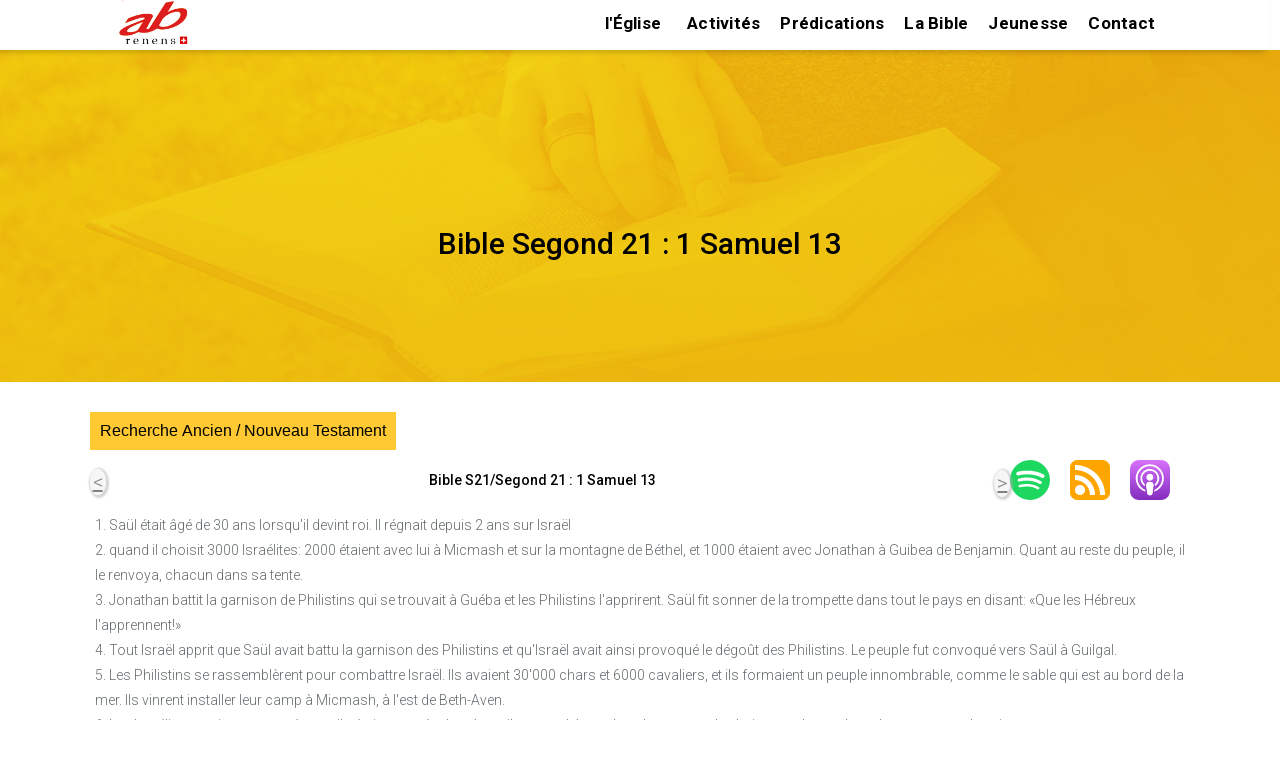

--- FILE ---
content_type: text/html; charset=UTF-8
request_url: https://ab-renens.ch/bible-online-segond-21/?book=9&chapter=13
body_size: 18760
content:
 
<!doctype html>
<html lang="fr">
<head>

	
	<meta charset="UTF-8">
	<meta name="viewport" content="width=device-width, initial-scale=1, maximum-scale=2 user-scalable=1" />
	<meta name="format-detection" content="telephone=no" />
	<link rel="profile" href="https://gmpg.org/xfn/11">
	 
    <link href="https://fonts.googleapis.com/css?family=Roboto:400%2C700%2C500%7CMontserrat:700%2C500%2C400&amp;display=swap"  rel="preload" as="style" property="stylesheet" media="all" type="text/css">
	
  
	<meta name='robots' content='index, follow, max-image-preview:large, max-snippet:-1, max-video-preview:-1' />

	<!-- This site is optimized with the Yoast SEO plugin v26.7 - https://yoast.com/wordpress/plugins/seo/ -->
	<title>Bible Segond 21 1 Samuel 13 : Saul devient roi; La guerre contre les Philistins</title>
	<meta name="description" content="1 Samuel 13 : Bible Online Segond 21 (S21), lire la Bible online. Texte/traduction biblique de la Bible version Segond 21 (S21)" />
	<link rel="canonical" href="https://ab-renens.ch/bible-online-segond-21/?book=9&chapter=13" />
	<meta property="og:locale" content="fr_FR" />
	<meta property="og:type" content="article" />
	<meta property="og:title" content="BIble Segond 21 / S21: Louis Segond" />
	<meta property="og:description" content="Bible Online Segond 21 (S21), lire la Bible online. Texte/traduction biblique de la Bible version Segond 21 (S21)" />
	<meta property="og:url" content="https://ab-renens.ch/bible-online-segond-21/?book=9&amp;chapter=13" />
	<meta property="og:site_name" content="Eglise Renens AB" />
	<meta property="article:publisher" content="https://www.facebook.com/people/Eglise-AB-Lausanne/pfbid0yiWe3z9fzgUKcxnBNVGwoARzjAvMcPcHk7wq2qiH3yJ8DJYYc2pNq9kxweWuamFLl/" />
	<meta property="article:modified_time" content="2025-03-19T07:43:39+00:00" />
	<meta property="og:image" content="https://ab-renens.ch/wp-content/uploads/2021/05/Eglise_AB_Lausanne_Renens_Logo_Curiosite_a_du_bon.jpg" />
	<meta property="og:image:width" content="200" />
	<meta property="og:image:height" content="200" />
	<meta property="og:image:type" content="image/jpeg" />
	<meta name="twitter:card" content="summary_large_image" />
	<!-- / Yoast SEO plugin. -->


<style id='wp-img-auto-sizes-contain-inline-css' type='text/css'>
img:is([sizes=auto i],[sizes^="auto," i]){contain-intrinsic-size:3000px 1500px}
/*# sourceURL=wp-img-auto-sizes-contain-inline-css */
</style>
<style id='wp-block-library-inline-css' type='text/css'>
:root{--wp-block-synced-color:#7a00df;--wp-block-synced-color--rgb:122,0,223;--wp-bound-block-color:var(--wp-block-synced-color);--wp-editor-canvas-background:#ddd;--wp-admin-theme-color:#007cba;--wp-admin-theme-color--rgb:0,124,186;--wp-admin-theme-color-darker-10:#006ba1;--wp-admin-theme-color-darker-10--rgb:0,107,160.5;--wp-admin-theme-color-darker-20:#005a87;--wp-admin-theme-color-darker-20--rgb:0,90,135;--wp-admin-border-width-focus:2px}@media (min-resolution:192dpi){:root{--wp-admin-border-width-focus:1.5px}}.wp-element-button{cursor:pointer}:root .has-very-light-gray-background-color{background-color:#eee}:root .has-very-dark-gray-background-color{background-color:#313131}:root .has-very-light-gray-color{color:#eee}:root .has-very-dark-gray-color{color:#313131}:root .has-vivid-green-cyan-to-vivid-cyan-blue-gradient-background{background:linear-gradient(135deg,#00d084,#0693e3)}:root .has-purple-crush-gradient-background{background:linear-gradient(135deg,#34e2e4,#4721fb 50%,#ab1dfe)}:root .has-hazy-dawn-gradient-background{background:linear-gradient(135deg,#faaca8,#dad0ec)}:root .has-subdued-olive-gradient-background{background:linear-gradient(135deg,#fafae1,#67a671)}:root .has-atomic-cream-gradient-background{background:linear-gradient(135deg,#fdd79a,#004a59)}:root .has-nightshade-gradient-background{background:linear-gradient(135deg,#330968,#31cdcf)}:root .has-midnight-gradient-background{background:linear-gradient(135deg,#020381,#2874fc)}:root{--wp--preset--font-size--normal:16px;--wp--preset--font-size--huge:42px}.has-regular-font-size{font-size:1em}.has-larger-font-size{font-size:2.625em}.has-normal-font-size{font-size:var(--wp--preset--font-size--normal)}.has-huge-font-size{font-size:var(--wp--preset--font-size--huge)}.has-text-align-center{text-align:center}.has-text-align-left{text-align:left}.has-text-align-right{text-align:right}.has-fit-text{white-space:nowrap!important}#end-resizable-editor-section{display:none}.aligncenter{clear:both}.items-justified-left{justify-content:flex-start}.items-justified-center{justify-content:center}.items-justified-right{justify-content:flex-end}.items-justified-space-between{justify-content:space-between}.screen-reader-text{border:0;clip-path:inset(50%);height:1px;margin:-1px;overflow:hidden;padding:0;position:absolute;width:1px;word-wrap:normal!important}.screen-reader-text:focus{background-color:#ddd;clip-path:none;color:#444;display:block;font-size:1em;height:auto;left:5px;line-height:normal;padding:15px 23px 14px;text-decoration:none;top:5px;width:auto;z-index:100000}html :where(.has-border-color){border-style:solid}html :where([style*=border-top-color]){border-top-style:solid}html :where([style*=border-right-color]){border-right-style:solid}html :where([style*=border-bottom-color]){border-bottom-style:solid}html :where([style*=border-left-color]){border-left-style:solid}html :where([style*=border-width]){border-style:solid}html :where([style*=border-top-width]){border-top-style:solid}html :where([style*=border-right-width]){border-right-style:solid}html :where([style*=border-bottom-width]){border-bottom-style:solid}html :where([style*=border-left-width]){border-left-style:solid}html :where(img[class*=wp-image-]){height:auto;max-width:100%}:where(figure){margin:0 0 1em}html :where(.is-position-sticky){--wp-admin--admin-bar--position-offset:var(--wp-admin--admin-bar--height,0px)}@media screen and (max-width:600px){html :where(.is-position-sticky){--wp-admin--admin-bar--position-offset:0px}}

/*# sourceURL=wp-block-library-inline-css */
</style><style id='wp-block-paragraph-inline-css' type='text/css'>
.is-small-text{font-size:.875em}.is-regular-text{font-size:1em}.is-large-text{font-size:2.25em}.is-larger-text{font-size:3em}.has-drop-cap:not(:focus):first-letter{float:left;font-size:8.4em;font-style:normal;font-weight:100;line-height:.68;margin:.05em .1em 0 0;text-transform:uppercase}body.rtl .has-drop-cap:not(:focus):first-letter{float:none;margin-left:.1em}p.has-drop-cap.has-background{overflow:hidden}:root :where(p.has-background){padding:1.25em 2.375em}:where(p.has-text-color:not(.has-link-color)) a{color:inherit}p.has-text-align-left[style*="writing-mode:vertical-lr"],p.has-text-align-right[style*="writing-mode:vertical-rl"]{rotate:180deg}
/*# sourceURL=https://ab-renens.ch/wp-includes/blocks/paragraph/style.min.css */
</style>
<style id='wp-block-separator-inline-css' type='text/css'>
@charset "UTF-8";.wp-block-separator{border:none;border-top:2px solid}:root :where(.wp-block-separator.is-style-dots){height:auto;line-height:1;text-align:center}:root :where(.wp-block-separator.is-style-dots):before{color:currentColor;content:"···";font-family:serif;font-size:1.5em;letter-spacing:2em;padding-left:2em}.wp-block-separator.is-style-dots{background:none!important;border:none!important}
/*# sourceURL=https://ab-renens.ch/wp-includes/blocks/separator/style.min.css */
</style>
<style id='global-styles-inline-css' type='text/css'>
:root{--wp--preset--aspect-ratio--square: 1;--wp--preset--aspect-ratio--4-3: 4/3;--wp--preset--aspect-ratio--3-4: 3/4;--wp--preset--aspect-ratio--3-2: 3/2;--wp--preset--aspect-ratio--2-3: 2/3;--wp--preset--aspect-ratio--16-9: 16/9;--wp--preset--aspect-ratio--9-16: 9/16;--wp--preset--color--black: #000000;--wp--preset--color--cyan-bluish-gray: #abb8c3;--wp--preset--color--white: #ffffff;--wp--preset--color--pale-pink: #f78da7;--wp--preset--color--vivid-red: #cf2e2e;--wp--preset--color--luminous-vivid-orange: #ff6900;--wp--preset--color--luminous-vivid-amber: #fcb900;--wp--preset--color--light-green-cyan: #7bdcb5;--wp--preset--color--vivid-green-cyan: #00d084;--wp--preset--color--pale-cyan-blue: #8ed1fc;--wp--preset--color--vivid-cyan-blue: #0693e3;--wp--preset--color--vivid-purple: #9b51e0;--wp--preset--gradient--vivid-cyan-blue-to-vivid-purple: linear-gradient(135deg,rgb(6,147,227) 0%,rgb(155,81,224) 100%);--wp--preset--gradient--light-green-cyan-to-vivid-green-cyan: linear-gradient(135deg,rgb(122,220,180) 0%,rgb(0,208,130) 100%);--wp--preset--gradient--luminous-vivid-amber-to-luminous-vivid-orange: linear-gradient(135deg,rgb(252,185,0) 0%,rgb(255,105,0) 100%);--wp--preset--gradient--luminous-vivid-orange-to-vivid-red: linear-gradient(135deg,rgb(255,105,0) 0%,rgb(207,46,46) 100%);--wp--preset--gradient--very-light-gray-to-cyan-bluish-gray: linear-gradient(135deg,rgb(238,238,238) 0%,rgb(169,184,195) 100%);--wp--preset--gradient--cool-to-warm-spectrum: linear-gradient(135deg,rgb(74,234,220) 0%,rgb(151,120,209) 20%,rgb(207,42,186) 40%,rgb(238,44,130) 60%,rgb(251,105,98) 80%,rgb(254,248,76) 100%);--wp--preset--gradient--blush-light-purple: linear-gradient(135deg,rgb(255,206,236) 0%,rgb(152,150,240) 100%);--wp--preset--gradient--blush-bordeaux: linear-gradient(135deg,rgb(254,205,165) 0%,rgb(254,45,45) 50%,rgb(107,0,62) 100%);--wp--preset--gradient--luminous-dusk: linear-gradient(135deg,rgb(255,203,112) 0%,rgb(199,81,192) 50%,rgb(65,88,208) 100%);--wp--preset--gradient--pale-ocean: linear-gradient(135deg,rgb(255,245,203) 0%,rgb(182,227,212) 50%,rgb(51,167,181) 100%);--wp--preset--gradient--electric-grass: linear-gradient(135deg,rgb(202,248,128) 0%,rgb(113,206,126) 100%);--wp--preset--gradient--midnight: linear-gradient(135deg,rgb(2,3,129) 0%,rgb(40,116,252) 100%);--wp--preset--font-size--small: 13px;--wp--preset--font-size--medium: 20px;--wp--preset--font-size--large: 36px;--wp--preset--font-size--x-large: 42px;--wp--preset--spacing--20: 0.44rem;--wp--preset--spacing--30: 0.67rem;--wp--preset--spacing--40: 1rem;--wp--preset--spacing--50: 1.5rem;--wp--preset--spacing--60: 2.25rem;--wp--preset--spacing--70: 3.38rem;--wp--preset--spacing--80: 5.06rem;--wp--preset--shadow--natural: 6px 6px 9px rgba(0, 0, 0, 0.2);--wp--preset--shadow--deep: 12px 12px 50px rgba(0, 0, 0, 0.4);--wp--preset--shadow--sharp: 6px 6px 0px rgba(0, 0, 0, 0.2);--wp--preset--shadow--outlined: 6px 6px 0px -3px rgb(255, 255, 255), 6px 6px rgb(0, 0, 0);--wp--preset--shadow--crisp: 6px 6px 0px rgb(0, 0, 0);}:where(.is-layout-flex){gap: 0.5em;}:where(.is-layout-grid){gap: 0.5em;}body .is-layout-flex{display: flex;}.is-layout-flex{flex-wrap: wrap;align-items: center;}.is-layout-flex > :is(*, div){margin: 0;}body .is-layout-grid{display: grid;}.is-layout-grid > :is(*, div){margin: 0;}:where(.wp-block-columns.is-layout-flex){gap: 2em;}:where(.wp-block-columns.is-layout-grid){gap: 2em;}:where(.wp-block-post-template.is-layout-flex){gap: 1.25em;}:where(.wp-block-post-template.is-layout-grid){gap: 1.25em;}.has-black-color{color: var(--wp--preset--color--black) !important;}.has-cyan-bluish-gray-color{color: var(--wp--preset--color--cyan-bluish-gray) !important;}.has-white-color{color: var(--wp--preset--color--white) !important;}.has-pale-pink-color{color: var(--wp--preset--color--pale-pink) !important;}.has-vivid-red-color{color: var(--wp--preset--color--vivid-red) !important;}.has-luminous-vivid-orange-color{color: var(--wp--preset--color--luminous-vivid-orange) !important;}.has-luminous-vivid-amber-color{color: var(--wp--preset--color--luminous-vivid-amber) !important;}.has-light-green-cyan-color{color: var(--wp--preset--color--light-green-cyan) !important;}.has-vivid-green-cyan-color{color: var(--wp--preset--color--vivid-green-cyan) !important;}.has-pale-cyan-blue-color{color: var(--wp--preset--color--pale-cyan-blue) !important;}.has-vivid-cyan-blue-color{color: var(--wp--preset--color--vivid-cyan-blue) !important;}.has-vivid-purple-color{color: var(--wp--preset--color--vivid-purple) !important;}.has-black-background-color{background-color: var(--wp--preset--color--black) !important;}.has-cyan-bluish-gray-background-color{background-color: var(--wp--preset--color--cyan-bluish-gray) !important;}.has-white-background-color{background-color: var(--wp--preset--color--white) !important;}.has-pale-pink-background-color{background-color: var(--wp--preset--color--pale-pink) !important;}.has-vivid-red-background-color{background-color: var(--wp--preset--color--vivid-red) !important;}.has-luminous-vivid-orange-background-color{background-color: var(--wp--preset--color--luminous-vivid-orange) !important;}.has-luminous-vivid-amber-background-color{background-color: var(--wp--preset--color--luminous-vivid-amber) !important;}.has-light-green-cyan-background-color{background-color: var(--wp--preset--color--light-green-cyan) !important;}.has-vivid-green-cyan-background-color{background-color: var(--wp--preset--color--vivid-green-cyan) !important;}.has-pale-cyan-blue-background-color{background-color: var(--wp--preset--color--pale-cyan-blue) !important;}.has-vivid-cyan-blue-background-color{background-color: var(--wp--preset--color--vivid-cyan-blue) !important;}.has-vivid-purple-background-color{background-color: var(--wp--preset--color--vivid-purple) !important;}.has-black-border-color{border-color: var(--wp--preset--color--black) !important;}.has-cyan-bluish-gray-border-color{border-color: var(--wp--preset--color--cyan-bluish-gray) !important;}.has-white-border-color{border-color: var(--wp--preset--color--white) !important;}.has-pale-pink-border-color{border-color: var(--wp--preset--color--pale-pink) !important;}.has-vivid-red-border-color{border-color: var(--wp--preset--color--vivid-red) !important;}.has-luminous-vivid-orange-border-color{border-color: var(--wp--preset--color--luminous-vivid-orange) !important;}.has-luminous-vivid-amber-border-color{border-color: var(--wp--preset--color--luminous-vivid-amber) !important;}.has-light-green-cyan-border-color{border-color: var(--wp--preset--color--light-green-cyan) !important;}.has-vivid-green-cyan-border-color{border-color: var(--wp--preset--color--vivid-green-cyan) !important;}.has-pale-cyan-blue-border-color{border-color: var(--wp--preset--color--pale-cyan-blue) !important;}.has-vivid-cyan-blue-border-color{border-color: var(--wp--preset--color--vivid-cyan-blue) !important;}.has-vivid-purple-border-color{border-color: var(--wp--preset--color--vivid-purple) !important;}.has-vivid-cyan-blue-to-vivid-purple-gradient-background{background: var(--wp--preset--gradient--vivid-cyan-blue-to-vivid-purple) !important;}.has-light-green-cyan-to-vivid-green-cyan-gradient-background{background: var(--wp--preset--gradient--light-green-cyan-to-vivid-green-cyan) !important;}.has-luminous-vivid-amber-to-luminous-vivid-orange-gradient-background{background: var(--wp--preset--gradient--luminous-vivid-amber-to-luminous-vivid-orange) !important;}.has-luminous-vivid-orange-to-vivid-red-gradient-background{background: var(--wp--preset--gradient--luminous-vivid-orange-to-vivid-red) !important;}.has-very-light-gray-to-cyan-bluish-gray-gradient-background{background: var(--wp--preset--gradient--very-light-gray-to-cyan-bluish-gray) !important;}.has-cool-to-warm-spectrum-gradient-background{background: var(--wp--preset--gradient--cool-to-warm-spectrum) !important;}.has-blush-light-purple-gradient-background{background: var(--wp--preset--gradient--blush-light-purple) !important;}.has-blush-bordeaux-gradient-background{background: var(--wp--preset--gradient--blush-bordeaux) !important;}.has-luminous-dusk-gradient-background{background: var(--wp--preset--gradient--luminous-dusk) !important;}.has-pale-ocean-gradient-background{background: var(--wp--preset--gradient--pale-ocean) !important;}.has-electric-grass-gradient-background{background: var(--wp--preset--gradient--electric-grass) !important;}.has-midnight-gradient-background{background: var(--wp--preset--gradient--midnight) !important;}.has-small-font-size{font-size: var(--wp--preset--font-size--small) !important;}.has-medium-font-size{font-size: var(--wp--preset--font-size--medium) !important;}.has-large-font-size{font-size: var(--wp--preset--font-size--large) !important;}.has-x-large-font-size{font-size: var(--wp--preset--font-size--x-large) !important;}
/*# sourceURL=global-styles-inline-css */
</style>

<style id='wp-block-library-theme-inline-css' type='text/css'>
.wp-block-audio :where(figcaption){color:#555;font-size:13px;text-align:center}.is-dark-theme .wp-block-audio :where(figcaption){color:#ffffffa6}.wp-block-audio{margin:0 0 1em}.wp-block-code{border:1px solid #ccc;border-radius:4px;font-family:Menlo,Consolas,monaco,monospace;padding:.8em 1em}.wp-block-embed :where(figcaption){color:#555;font-size:13px;text-align:center}.is-dark-theme .wp-block-embed :where(figcaption){color:#ffffffa6}.wp-block-embed{margin:0 0 1em}.blocks-gallery-caption{color:#555;font-size:13px;text-align:center}.is-dark-theme .blocks-gallery-caption{color:#ffffffa6}:root :where(.wp-block-image figcaption){color:#555;font-size:13px;text-align:center}.is-dark-theme :root :where(.wp-block-image figcaption){color:#ffffffa6}.wp-block-image{margin:0 0 1em}.wp-block-pullquote{border-bottom:4px solid;border-top:4px solid;color:currentColor;margin-bottom:1.75em}.wp-block-pullquote :where(cite),.wp-block-pullquote :where(footer),.wp-block-pullquote__citation{color:currentColor;font-size:.8125em;font-style:normal;text-transform:uppercase}.wp-block-quote{border-left:.25em solid;margin:0 0 1.75em;padding-left:1em}.wp-block-quote cite,.wp-block-quote footer{color:currentColor;font-size:.8125em;font-style:normal;position:relative}.wp-block-quote:where(.has-text-align-right){border-left:none;border-right:.25em solid;padding-left:0;padding-right:1em}.wp-block-quote:where(.has-text-align-center){border:none;padding-left:0}.wp-block-quote.is-large,.wp-block-quote.is-style-large,.wp-block-quote:where(.is-style-plain){border:none}.wp-block-search .wp-block-search__label{font-weight:700}.wp-block-search__button{border:1px solid #ccc;padding:.375em .625em}:where(.wp-block-group.has-background){padding:1.25em 2.375em}.wp-block-separator.has-css-opacity{opacity:.4}.wp-block-separator{border:none;border-bottom:2px solid;margin-left:auto;margin-right:auto}.wp-block-separator.has-alpha-channel-opacity{opacity:1}.wp-block-separator:not(.is-style-wide):not(.is-style-dots){width:100px}.wp-block-separator.has-background:not(.is-style-dots){border-bottom:none;height:1px}.wp-block-separator.has-background:not(.is-style-wide):not(.is-style-dots){height:2px}.wp-block-table{margin:0 0 1em}.wp-block-table td,.wp-block-table th{word-break:normal}.wp-block-table :where(figcaption){color:#555;font-size:13px;text-align:center}.is-dark-theme .wp-block-table :where(figcaption){color:#ffffffa6}.wp-block-video :where(figcaption){color:#555;font-size:13px;text-align:center}.is-dark-theme .wp-block-video :where(figcaption){color:#ffffffa6}.wp-block-video{margin:0 0 1em}:root :where(.wp-block-template-part.has-background){margin-bottom:0;margin-top:0;padding:1.25em 2.375em}
/*# sourceURL=/wp-includes/css/dist/block-library/theme.min.css */
</style>
<style id='classic-theme-styles-inline-css' type='text/css'>
/*! This file is auto-generated */
.wp-block-button__link{color:#fff;background-color:#32373c;border-radius:9999px;box-shadow:none;text-decoration:none;padding:calc(.667em + 2px) calc(1.333em + 2px);font-size:1.125em}.wp-block-file__button{background:#32373c;color:#fff;text-decoration:none}
/*# sourceURL=/wp-includes/css/classic-themes.min.css */
</style>
<link rel='stylesheet' id='https://ab-renens.ch/wp-content/themes/ab-renens/scss/abr-theme.css-css' href='https://ab-renens.ch/wp-content/themes/ab-renens/scss/abr-theme.css?ver=11.37' type='text/css' media='all' />
<link rel='stylesheet' id='https://ab-renens.ch/wp-content/themes/ab-renens/scss/abr-bible.css-css' href='https://ab-renens.ch/wp-content/themes/ab-renens/scss/abr-bible.css?ver=11.37' type='text/css' media='all' />
<link rel='stylesheet' id='secondline-psb-subscribe-button-styles-css' href='https://ab-renens.ch/wp-content/plugins/podcast-subscribe-buttons/assets/css/secondline-psb-styles.css?ver=6.9' type='text/css' media='all' />
<link rel='stylesheet' id='wpsl-styles-css' href='https://ab-renens.ch/wp-content/plugins/wp-store-locator/css/styles.min.css?ver=2.2.261' type='text/css' media='all' />
<link rel='stylesheet' id='megamenu-css' href='https://ab-renens.ch/wp-content/uploads/maxmegamenu/style_fr_fr.css?ver=36a503' type='text/css' media='all' />
<link rel='stylesheet' id='abr-events-style-css' href='https://ab-renens.ch/wp-content/themes/ab-renens/scss/abr-events.css?ver=1768957820' type='text/css' media='all' />
<link rel='stylesheet' id='abr-homepage-style-css' href='https://ab-renens.ch/wp-content/themes/ab-renens/scss/abr-homepage.css?ver=1768957820' type='text/css' media='all' />
<link rel='stylesheet' id='abr-plugin-style-css' href='https://ab-renens.ch/wp-content/themes/ab-renens/scss/abr-plugin.css?ver=1768957820' type='text/css' media='all' />
<link rel='stylesheet' id='abr-sermons-style-css' href='https://ab-renens.ch/wp-content/themes/ab-renens/scss/abr-sermons.css?ver=1768957820' type='text/css' media='all' />
<link rel='stylesheet' id='infos-style-css' href='https://ab-renens.ch/wp-content/themes/ab-renens/scss/infos.css?ver=1768957820' type='text/css' media='all' />
<script type="text/javascript" src="https://ab-renens.ch/wp-includes/js/jquery/jquery.min.js?ver=3.7.1" id="jquery-core-js"></script>
<script type="text/javascript" src="https://ab-renens.ch/wp-includes/js/jquery/jquery-migrate.min.js?ver=3.4.1" id="jquery-migrate-js"></script>
<script type='application/ld+json'> 
    {
        "@context": "https://schema.org",
        "@type": "BreadcrumbList",
        "name": "Bible Segond 21/S21 1 Samuel 13 ","itemListElement": [
    {
    "@type": "ListItem",
    "position": 1,
    "name": "Bible Segond 21/S21",
    "item":  "https://ab-renens.ch/bibles-online-s21-segond-21-neg-1979-resources-bibliques/"
  },{
    "@type": "ListItem",
    "position": 2,
    "name": "1 Samuel 9",
    "item": "https://ab-renens.ch/bible-online-segond-21/?book=9&chapter=1"
  },{
    "@type": "ListItem",
    "position": 3,
    "name": "1 Samuel 9 13",
    "item": "https://ab-renens.ch/bible-online-segond-21/?book=9&chapter=13"
  }]}   </script><meta name="generator" content="speculation-rules 1.6.0">
		<style type="text/css">
					.site-title,
			.site-description {
				position: absolute;
				clip: rect(1px, 1px, 1px, 1px);
			}
				</style>
		<link rel="icon" href="https://ab-renens.ch/wp-content/uploads/2019/07/icone.png" sizes="32x32" />
<link rel="icon" href="https://ab-renens.ch/wp-content/uploads/2019/07/icone.png" sizes="192x192" />
<link rel="apple-touch-icon" href="https://ab-renens.ch/wp-content/uploads/2019/07/icone.png" />
<meta name="msapplication-TileImage" content="https://ab-renens.ch/wp-content/uploads/2019/07/icone.png" />
		<style type="text/css" id="wp-custom-css">
			.home h1{
	margin:20px 0 20px 0;
	font-size:25px;
}
.dpsp-networks-btns-wrapper {
	float:right;
	
}
.dpsp-shape-circle{
	opacity:70%;
}

img.taj_poster{
height:500px;
}

/*slider test page */
#post-14575 header.entry-header{
	display:none;
}
/* hide the h1 tag on multiverse page */
#post-14658 .entry-header h1{
	display:none;
}


div#wpsl-search-wrap,.wpsl-search{
	display:none!important;
}
.page-template-page_noheader #main header.entry-header{
	background-image:none!important;
	height:0px!important;
}
.page-template-page_noheader h1{
	text-align:center;
	margin:40px;
}
.page-template-page_noheader h1.entry-title{
	opacity:0;
}

.test_instagram_images img{
	width:400px;
	margin:30px;
}

.home_page_bg_image{  

	background-image:url('https://ab-renens.ch/wp-content/uploads/2023/08/eglise_renens_ab_la_curiosite_a_du_bon_350.jpg.webp');
	 height: 350px; /* You must set a specified height */
  background-position: center; /* Center the image */
  background-repeat: no-repeat; /* Do not repeat the image */
	margin-bottom:15px;
	background-size:contain;
}


/* need extra space above and below , next/previous post links  for googl validation */
div.nav-next , div.nav-previous {
	padding:10px;
}

span.bookplug_bible_name{
	color:#1b6871;
}


.page-id-9 .entry-content .wp-block-image img{
	max-width:95%;
		max-height:350px;
}
/* last sermon on home */
.page-id-9 div.abr_summaries{
	background:none;
	padding:0px 30px 10px;
	margin-top:0px
}

.page-id-9 div.abr_summaries h3{
	margin:0px 0px 0px 0px;
}

.page-bible-online-segond-21  div#podcast-subscribe-button-12893{
	float:right;
}

.wp-block-file a{
	color:white!important;
}

div.n2-section-smartslider{
	z-index:20;
}
.home header.entry-header{
	display:none!important;
}

.slider_hide_image p:first-child{
	font-weight:bold!important;
}
.slider_hide_image p{
		font-size:16px!important;

}
.slider_hide_image img{
	display:none;
}

div.rss img{

	display: block;
  margin-left: auto;
  margin-right: auto;
 
	
}

.social_icons a{
	text-decoration:none!important;
}

.wp-block-file a,.wp-block-button a{
	font-size:19px;
}

.entry-content a,footer a{
text-decoration: underline!important;
}

/* should move this to abr_sermons.scss*/
.wp-block-file a{
	text-decoration:none!important;
}
.sermon_column_2 .bookplug_getbook_single_verse a,.sermon_column_2 .bookplug_getbook_mul_verse a,.sermon_column_2 .bookplug_getbook_mul_verse h2{
	font-style:italic;
	font-size:14px;
	font-weight:normal;
	color:#1b6871!important;
	text-decoration: none!important;
}

.navigation p{
	word-wrap:break-word;
}

.multilingual{
	margin:12px;
	
}
.multilingual div.bookplug_getbook_single_verse{
	padding-top:15px!important;
}

.mc-events .entry-content{
	min-height:0px!important;
}
.page-admin-test-pages-and-links-to-key-pages-2 footer{
	display:none;
}

.page-bible-segond-21-s21-audio-online .entry-content a,
.page-bible-segond-21-s21-audio-bible-online-ancien-testament-gratuit .entry-content a {
	padding:5px 5px 5px 5px;
}

#colophon a{
	text-decoration:none!important;
	font-size:1.5rem;
	padding-bottom:5px!important;
	padding-top:5px!important;
	display:inline-block;
}

.sermon-youtube-logo{
	margin:auto;
}

.single-mc-events #main .mc-events{
	padding-bottom:10px;
}

h1.entry-title{
	padding-top:25px!important;
}

.predication_series .entry-content{
	margin-top:20px;
}
div.calendar-events h2.event-date{
	margin-bottom:10px!important;
}
div.calendar-events li div h4.event-title  {
margin-bottom:5px!important;
	
}

/*  bible citations on sidepanel */
.bookplug_getbook_mul_verse h2{
	font-size:1.5rem;
}

footer#colophon h2 ,footer#colophon h2 a{
	color:#d4fbff!important;
}

 .secondline-psb-subscribe-icons img{
	width:40px!important;
	height:40px!important;
}

.wpsl-gmap-canvas{
	margin:auto;
}
/* bible segond audio */
.page-id-2614 #main .entry-content{
	max-width:1000px;
}
/* make sure the link on the logo stay on top!*/
.conteneur a{
	z-index:10;
}

.events-calendar img{
	width:350px;
	height:350px!important;
	margin:auto;
	margin-bottom:15px;
}
.events-calendar li{
	list-style:none;
}
.events-calendar a{
	color:#1b6871 ;
	font-weight:normal;
	font-size:1.6rem;
	text-decoration:none!important;
}

.page-calendrier-3 h1{
	font-weight:bold;
	font-style:italic;
	font-size:3.5rem;
}

#events-calendar-image a.title{
	color:black;
	display:block;
	font-size:1.5rem;
	margin:auto;
	
	font-weight:bold;
}

div.event-ig-keypoint-and-book{
	display:inline-block;
}
article.category-evenements header.entry-header{
	display: flex;
    flex-direction: column;
    align-items: center;
    justify-content: center;
}






#abr_slider_sc ul li {
	margin:auto;
}
.bookplug_getbook_single_verse a{
	color:#1b6871;
}

.page-predications-de-leglise .wp-block-image img{
	width:300px!important;
	
}
.wp-block-quote{
	border-left:none;
}

.page-informations-et-actualites .entry-content li{
	height:550px!important;
}

.page-informations-et-actualites span.date::before {
    content: "\A";
    white-space: pre;
	}
.page-informations-et-actualites li img{
	margin:auto;
}

.entry-content{
	max-width:1400px;
}

.tag-event_culte .wp-block-audio{
	max-width:500px!important;
	margin:auto;
}

/* menus on mobile no max mega*/
/* CSS for Mobile Menu the class no-mobile-menu is injected for certain mobile pages in functions.php for speed
 nav.no-mobile-menu {
	display:none;
}
 */
/* Styles specific to the mobile menu when no-mobile-menu class is present */


/* Styles for the mega menu in mobile view */
#site-navigation.no-mobile-menu .mega-menu {
    background-color: black; /* Black background for the menu */
    color: white; /* White text color */
    display: none; /* Initially hidden on mobile */
}

/* Style mega menu items in mobile view */
#site-navigation.no-mobile-menu .mega-menu li a {
    color: white; /* White text for links */
    text-decoration: none; /* No underline */
    padding: 10px; /* Padding for menu items */
}

/* Hover effect for mega menu items in mobile view */
#site-navigation.no-mobile-menu .mega-menu li a:hover {
    background-color: #333; /* Dark grey background on hover */
    color: #fff; /* Text color on hover */
}

/* Responsive behavior for mobile view */
@media screen and (max-width: 500px) {
    /* Styling for the burger icon toggle in mobile view */
    #site-navigation.no-mobile-menu .mega-menu-toggle {
        display: block; /* Show the toggle in mobile view */
        cursor: pointer;
        /* Additional styling for the burger icon */
    }

    /* Style the menu when it's expanded in mobile view */
    #site-navigation.no-mobile-menu.expanded .mega-menu {
        display: block; /* Show the menu when expanded */
        /* Additional styling for the expanded menu */
    }
}

.category-predications .wp-block-audio{
	display:none;
}
article.category-evenements h2.entry-title {
	font-size:2.0rem;
}

.entry-content{
	padding-right:2px;
	padding-left:2px;
	
}
.category-evenements h2.entry-title{
		  text-align: center!important;
}
/* plan culte */

.tag-event_culte .wp-block-columns .wp-block-column strong,.tag-event_culte .wp-block-columns .wp-block-column h2,.tag-event_culte .wp-block-columns .wp-block-column h3{
	color:#1b6871;
}
@media(min-width:768px){
.entry-content{
	padding:0px 7% 0px 7%;
}
}
.show {display:block;}

/* needed for landscape images else other css will add space on the bottom */ 
div.rss figure{
	height:auto;
}
.display-posts-listing .listing-item{
	margin-top:15px;
	max-width:700px
}

.display-posts-listing .date{
	font-weight:bold;
}
.display-posts-listing a.title{
	margin-left:5px ;
	font-size:17px;
}
.display-posts-listing .excerpt{	
	margin-bottom:35px;
	
}
div.signature{
	float:left!important;
	width:100%;
}

.category-predications h1{
	text-align:center!important;
	font-size:2.5rem!important
}

.admin_show_more{
	display:none;
}

.logged-in .admin_show_more{
	display:inherit;
}
.category-evenements .entry-header {
	margin-top:20px;
}

.entry-content h1{
	margin:30px auto 10px auto;
}

/* home page*/
#events-calendar-image  li{
	margin:auto;
	text-align:center;
}

.page-id-9 .wp-block-image img{
	height:350px;
	width:auto;
}

.home figure{
	display:grid;
}

.page-calendrier-3 .entry-content .wp-block-columns{
	margin:0px;
}

.category-evenements h2.entry-title{
	font-size:3.5rem!important;
	font-style:italic;
}
.category-evenements h2,h3{
	font-weight:bold;
	
}
.category-evenements .entry-content{
	max-width:1200px;
}
.category-evenements h2{
	margin:20px 0px 20px 0px!important;
}
.category-evenements .wp-block-image{
	padding:20px 0px 20px 0px;
	display:flex;
	justify-content:center;
}

footer  .infos .footer-camps a{
	margin:0px 0px 0px 0px!important;
	padding:0px 0px 0px 0px!important;
	line-height:0.8!important;
	font-size:12px!important;
}
footer  .infos  h2 a{
font-size:13px!important;
}
footer div.phone{
	line-height:1;
	margin-top:-30px;
}
footer div.email{
	line-height:1;
	margin-top:-5px;
}

.abr_summary_item img{
	height:450px;
	margin:auto;
}

.abr-sermon-series-master img{
	max-width:500px!important;
	height:400px;	
	margin:auto;
	padding:10px;
}

.lyte {
    display: block;
    width: 410px!important;
	 height: 350px;
    max-width: 640px; /* Set the max width to match your site layout */
    aspect-ratio: 16 / 9; /* Maintain a 16:9 aspect ratio */
    margin: 0 auto; /* Center the video if needed */
}

p.abr_sermon_summary{
	min-width:300px;
	margin:auto;
}

.lyte img {
    width: 410px!important;
    height: 350px;
}

.abr-lyte-wrapper{
    width: 410px!important;
	margin:auto	;
	height:380px!important;
}

h2.wp-block-heading{
	font-size:1.9rem;
	font-weight:bold;
}
h3.wp-block-heading{
	font-size:1.8rem;
	font-weight:normal;
}

.signature a{
	font-size:1.2rem!important;
	font-weight:bold;

}
.post-navigation .nav-next,.post-navigation .nav-previous{
	display:none;
}
 #events-calendar-image a{
	  border-bottom: 0px; !important; 
 
}
.entry-content p a, .entry-content li a  {
    color: #005f6b; 
    text-decoration: none!important; 
    border-bottom: 1px dashed #005f6b; !important; 
    padding-bottom: 2px;
    transition: color 0.3s ease, border-bottom 0.3s ease;
}

/* Hover state */
.entry-content  a:hover {
    color: #0056b3; /* Darker color on hover */
    border-bottom: 1px solid #0056b3;
	 text-decoration: none!important; 
}

.abr_camp{
	margin:auto;
	display:inline-block;
	max-width:1000px;
}

.entry-content .abr_camp h1{
	text-align: center;
	margin:30px;
	width:100%!important;
}
.entry-content .abr_camp img{
	margin:auto;
	height:400px;
}

.abr_camp p.dates::before {
    content: url('https://ab-renens.ch/green-calendar-11018/');
    display: inline-block;
    width: 20px; /* Adjust to desired size */
    height: 20px; /* Adjust to desired size */
    margin: 8px 70px 50px 0px; /* Add spacing between image and text */
    vertical-align: middle;
	
}
.abr_camp img {
    transform: scale(0.1);
    transition: transform 0.5s ease-out;
    opacity: 0;
    animation: grow-on-load 1s forwards ease-out;
}

/* Grow animation */
@keyframes grow-on-load {
    0% {
        transform: scale(0.1);
        opacity: 0;
    }
    100% {
        transform: scale(1);
        opacity: 1;
    }
}

.home .fourthree .lyte{
	padding-bottom:82%!important;
	margin-bottom:25px;
}
.category-evenements h2.entry-title{
	display:none;
	
}
.category-evenements h1{
	font-size:2.5rem;
	font-weight:bold;
	font-style:italic;
}
.tag-event_culte h2{
margin-bottom:5px!important;
}

.tag-event_culte h3{
	margin-bottom:0px;
	font-size:1.6rem;
}
.tag-event_culte .bibleverse{
	font-style:italic;
	color:darkcyan;
	max-width:500px;
	margin:20px;
}
.abr_service_intro img{
	max-width:400px!important;
	margin:10px auto 0px;
}
.home #abr_slider_sc #events-calendar-image img{
	height:450px!important;
	max-width:700px!important;
	width:100%;
}
.abr_bible_verse_image_content img{
	max-height:500px;
	margin:20px auto;
	
}
/* Mobile view: stack the items */
@media (max-width: 500px) {
    .abr_bible_verse_image_content_pair {
        display: block;
        text-align: center; /* Centers the content */
        max-width: 100%; /* Allow full width */
    }

    .abr_bible_verse_image_content img {
        display: block; /* Ensure the image behaves as a block element */
        margin: 0 auto; /* Centers the image */
        max-width: 100%; /* Ensure the image resizes correctly */
        height: auto; /* Maintain the aspect ratio */
    }

    .abr_bible_verse_image_content,
    .abr_bible_verse_image_content_text {
        margin: 5px auto; /* Add some spacing and center the blocks */
        display: block; /* Ensure proper block layout */
        width: 90%!important; /* Full width */
        max-width: 90%; /* Padding from screen edges */
    }

    .abr_bible_verse_image_content_text {
        text-align: left; /* Ensure the text inside is centered */
			
    }
}
.abr_bible_verse_image_navigation  p{
	margin:auto;
	text-align:center;
}
.abr_bible_verse_image_navigation  a{
	background-color:#1B6871;
	color:lightgreen!important;
	margin:5px;
	padding:3px 10px 3px 10px!important;
}
.abr_bible_verse_image_content_pair{
	max-width:1000px;
	width:100%;
	
}
.abr_bible_verse_image_content_pair .abr_bible_verse_image_content{
	width:50%;	display:inline-grid;
	
}
.abr_bible_verse_image_content_pair .abr_bible_verse_image_content img{
	max-height:400px;
}
.abr_bible_verse_image_content_pair .abr_bible_verse_image_content_text{
	width:50%;
	float:right;
	width:50%;	display:inline-grid;
	margin-top:10%;
}
.abr_bible_verse_image_content_text .abr_bible_verse_image_navigation p{
margin-top:20px;
}

.abr_theme_images {
    display: flex;
    flex-wrap: wrap;
    gap: 20px; /* Adjust the gap between images */
    padding-bottom: 20px;
    justify-content: space-between; /* Align images with spacing between */
}

.abr_theme_images_row {
    display: flex; /* Make sure the row itself is a flex container */
    flex-wrap: nowrap; /* Prevent wrapping in this row */
    width: 100%;
    gap: 20px;
}

.abr_theme_images_row img {
    max-width: 30%!important; /* Each image takes 1/3rd of the row */
    flex-grow: 1;
    height: auto;
    object-fit: contain; /* Ensures images are not distorted */
    margin: 0 auto; /* Center images if there's extra space */
	max-height:350px!important;
}
.abr_theme_images h1{

	width:100%;
	text-align:center;
	font-size:2.5rem
}
.abr_theme_images h2,.abr_bible_verse_image h2{
	font-size:2rem

}
a.admin-add-description{
	display:none;
}

@media (max-width: 400px) {
    .abr_theme_images_row {
        flex-wrap: wrap; /* Allow wrapping to new lines */
        gap: 10px; /* Adjust gap if needed */
    }
    
    .abr_theme_images_row img {
        width: 100%; /* Ensure images take up full width */
			max-width:95%!important;
        flex: 0 0 100%; /* Force images to occupy the full row */
    }
}
li .abr_theme_images_row img{
	height:100px;
}
.abr_theme_images h2{
	width:100%;
}
.abr_theme_images img{
	max-height:350px;
}

.abr_theme_images .bookplug_getbook_single_verse{
	width:100%;
}
.abr_bible_verse_image_row img{
	max-height:350px!important;
}

.abr_bible_verse_image_cell{
	width:32%;
	display:inline-flex;
	min-width:300px;
}
.abr_theme_images .bookplug_getbook_mul_verse{
	width:100%;
}

.category-librairie .entry-content img{
	max-width:300px !important;
}

.category-templates_fr img {
	max-width:300px!important;
}
.abr_horizontal_books  a{
	font-size:1.3rem!important;
}
ul.abr_horizontal_books{
	margin-top:70px;
}

.abr_side_bar h2{
	font-size:1.6rem;
}
.abr_side_bar h3{
	font-size:1.3rem!important;}
		</style>
		<style type="text/css">/** Mega Menu CSS: fs **/</style>
<script>
document.addEventListener('DOMContentLoaded', function() {
  document.querySelectorAll(
    'script[src*="n2.min.js"], ' +
    'script[src*="smartslider-frontend.min.js"], ' +
    'script[src*="ss-simple.min.js"]'
  ).forEach(s => s.removeAttribute('async'));
});
</script>
		<!-- Global site tag (gtag.js) - Google Analytics -->
<!-- script defer src="https://www.googletagmanager.com/gtag/js?id=G-YZB69TDMP6"></script -->

<!-- script  src="/wp-includes/js/dist/hooks.min.js"></script -->

<!-- script  src="/wp-includes/js/dist/i18n.min.js"></script -->
<!-- NOTE: optimized so that it is only loaded if more than 2 secs script defer>
  window.dataLayer = window.dataLayer || [];
  function gtag(){dataLayer.push(arguments);}
  gtag('js', new Date());
  gtag('config', 'G-YZB69TDMP6');
</script -->
	<script>
	document.addEventListener('scroll', initGTMOnEvent);
document.addEventListener('mousemove', initGTMOnEvent);
document.addEventListener('touchstart', initGTMOnEvent);

// Or, load the script after 2 seconds
// document.addEventListener('DOMContentLoaded', () => { setTimeout(initGTM, 2000); });

// Initializes Google Tag Manager in response to an event, don't use gtag, very slow!
function initGTMOnEvent (event) {
//	initGTM();
//	event.currentTarget.removeEventListener(event.type, initGTMOnEvent);
}

// Initializes Google Tag Manager
function initGTM () {
	if (window.gtmDidInit) {
	  // Don't load again
	  return false;
	}

	window.gtmDidInit = true;
	
	// Create the script
	const script = document.createElement('script');
	script.type = 'text/javascript';
	script.onload = () => { 
	  window.dataLayer = window.dataLayer || [];
	  function gtag(){ dataLayer.push(arguments); }
	  gtag('js', new Date());
	  gtag('config', 'G-YZB69TDMP6');
	}
	script.src = 'https://www.googletagmanager.com/gtag/js?id=G-YZB69TDMP6';
	
	// We are still deferring the script
	script.defer = true;
	
	// Append the script to the body of the document
	document.getElementsByTagName('body')[0].appendChild(script);
}
	</script>
</head>

<body class="wp-singular page-template-default page page-id-1843 wp-custom-logo wp-theme-ab-renens bible mega-menu-menu-1 no-sidebar page-bible-online-segond-21 autre">
<div id="page" class="site">
	<header id="masthead" class="site-header">

	<div class="conteneur">
	<a href="https://ab-renens.ch/" >
<img src="/wp-content/uploads/2023/06/logo-square.png" class="custom-logo" width="80px" height="80px" alt="église Renens AB logo " /></a>
		<nav id="site-navigation" class="main-navigation">
			
		
			<div id="mega-menu-wrap-menu-1" class="mega-menu-wrap"><div class="mega-menu-toggle"><div class="mega-toggle-blocks-left"></div><div class="mega-toggle-blocks-center"></div><div class="mega-toggle-blocks-right"><div class='mega-toggle-block mega-menu-toggle-block mega-toggle-block-1' id='mega-toggle-block-1' tabindex='0'><span class='mega-toggle-label' role='button' aria-expanded='false'><span class='mega-toggle-label-closed'>MENU</span><span class='mega-toggle-label-open'>MENU</span></span></div></div></div><ul id="mega-menu-menu-1" class="mega-menu max-mega-menu mega-menu-horizontal mega-no-js" data-event="hover_intent" data-effect="fade_up" data-effect-speed="200" data-effect-mobile="disabled" data-effect-speed-mobile="0" data-mobile-force-width="false" data-second-click="go" data-document-click="collapse" data-vertical-behaviour="standard" data-breakpoint="750" data-unbind="true" data-mobile-state="collapse_all" data-mobile-direction="vertical" data-hover-intent-timeout="300" data-hover-intent-interval="100"><li class="mega-menu-item mega-menu-item-type-custom mega-menu-item-object-custom mega-menu-item-has-children mega-align-bottom-left mega-menu-flyout mega-menu-item-19894" id="mega-menu-item-19894"><a class="mega-menu-link" aria-expanded="false" tabindex="0">l'Église<span class="mega-indicator" aria-hidden="true"></span></a>
<ul class="mega-sub-menu">
<li class="mega-menu-item mega-menu-item-type-post_type mega-menu-item-object-page mega-menu-item-home mega-menu-item-19895" id="mega-menu-item-19895"><a class="mega-menu-link" href="https://ab-renens.ch/">Accueil</a></li><li class="mega-menu-item mega-menu-item-type-post_type mega-menu-item-object-page mega-menu-item-18362" id="mega-menu-item-18362"><a class="mega-menu-link" href="https://ab-renens.ch/eglise-renens-ab/kidsteam-renens/">Activités Enfants</a></li><li class="mega-menu-item mega-menu-item-type-post_type mega-menu-item-object-page mega-menu-item-26473" id="mega-menu-item-26473"><a class="mega-menu-link" href="https://ab-renens.ch/summer-sports-camps-2/">Camps Enfants Vaud</a></li><li class="mega-menu-item mega-menu-item-type-custom mega-menu-item-object-custom mega-menu-item-21031" id="mega-menu-item-21031"><a class="mega-menu-link" href="https://ab-renens.ch/jeunesse-jab-senior/jeunesse-action-biblique-jab/">Camps Sports Suisse JAB</a></li><li class="mega-menu-item mega-menu-item-type-custom mega-menu-item-object-custom mega-menu-item-10004" id="mega-menu-item-10004"><a class="mega-menu-link" href="https://ab-renens.ch/podcasts-disponible-sur-spotify-itunes-rss/">Audio Bible Segond 21</a></li><li class="mega-menu-item mega-menu-item-type-post_type mega-menu-item-object-page mega-menu-item-27703" id="mega-menu-item-27703"><a class="mega-menu-link" href="https://ab-renens.ch/ville-de-renens-activites-ab-renens/">Ville de Renens</a></li><li class="mega-menu-item mega-menu-item-type-post_type mega-menu-item-object-page mega-menu-item-18025" id="mega-menu-item-18025"><a class="mega-menu-link" href="https://ab-renens.ch/informations-et-actualites/">Actualités</a></li><li class="mega-menu-item mega-menu-item-type-post_type mega-menu-item-object-page mega-menu-item-15461" id="mega-menu-item-15461"><a class="mega-menu-link" href="https://ab-renens.ch/eglise-action-biblique-suisse-avec-carte/">Partenaires Vaud/Suisse</a></li><li class="mega-menu-item mega-menu-item-type-post_type mega-menu-item-object-page mega-menu-item-1252" id="mega-menu-item-1252"><a class="mega-menu-link" href="https://ab-renens.ch/eglise-renens-ab/eglise-evangelique-renens-lausanne-pasteur-et-anciens/">Pasteur et Anciens</a></li><li class="mega-menu-item mega-menu-item-type-post_type mega-menu-item-object-page mega-menu-item-13230" id="mega-menu-item-13230"><a class="mega-menu-link" href="https://ab-renens.ch/une-minute-pour-ta-foi/">Une Minute pour ta Foi</a></li><li class="mega-menu-item mega-menu-item-type-post_type mega-menu-item-object-page mega-menu-item-6152" id="mega-menu-item-6152"><a class="mega-menu-link" href="https://ab-renens.ch/ce-que-nous-croyons-le-credo/">Crédo</a></li></ul>
</li><li class="mega-menu-item mega-menu-item-type-post_type mega-menu-item-object-page mega-align-bottom-left mega-menu-flyout mega-menu-item-18835" id="mega-menu-item-18835"><a class="mega-menu-link" href="https://ab-renens.ch/calendrier-3/" tabindex="0">Activités</a></li><li class="mega-menu-item mega-menu-item-type-post_type mega-menu-item-object-page mega-align-bottom-left mega-menu-flyout mega-menu-item-15820" id="mega-menu-item-15820"><a class="mega-menu-link" href="https://ab-renens.ch/predications-de-leglise/" tabindex="0">Prédications</a></li><li class="mega-menu-item mega-menu-item-type-custom mega-menu-item-object-custom mega-align-bottom-left mega-menu-flyout mega-menu-item-8893" id="mega-menu-item-8893"><a class="mega-menu-link" href="https://ab-renens.ch/bible-online-segond-21/?book=1&#038;chapter=1" tabindex="0">La Bible</a></li><li class="mega-menu-item mega-menu-item-type-post_type mega-menu-item-object-page mega-align-bottom-left mega-menu-flyout mega-menu-item-13120" id="mega-menu-item-13120"><a class="mega-menu-link" href="https://ab-renens.ch/accueil-jeunesse/" tabindex="0">Jeunesse</a></li><li class="mega-menu-item mega-menu-item-type-post_type mega-menu-item-object-page mega-align-bottom-left mega-menu-flyout mega-menu-item-15719" id="mega-menu-item-15719"><a class="mega-menu-link" href="https://ab-renens.ch/eglise-renens-ab/contact-et-informations-eglise-ab-renens/" tabindex="0">Contact</a></li></ul></div>		</nav><!-- #site-navigation -->

	</div>
	</header><!-- #masthead -->

	<div id="content" class="site-content">

	<div id="primary,noheader" class="content-area">
		<main id="main" class="site-main">

		
<article id="post-1843" class="post-1843 page type-page status-publish hentry">
	<header class="entry-header">
		<h1 class="entry-title">Bible Online Segond 21</h1>	</header><!-- .entry-header -->

	
	<div class="entry-content">
		
<p></p>


<p><script type="text/javascript">
function myFunction() {
  document.getElementById("bible_dropdown").classList.toggle("show");
}

function filterFunction() {
  var input, filter, ul, li, a, i;
  input = document.getElementById("myInput");
  filter = input.value.toUpperCase();
  div = document.getElementById("bible_dropdown");
  a = div.getElementsByTagName("a");
  for (i = 0; i < a.length; i++) {
    txtValue = a[i].textContent || a[i].innerText;
    if (txtValue.toUpperCase().indexOf(filter) > -1) {
      a[i].style.display = "";
    } else {
      a[i].style.display = "none";
    }
  }
}
</script>
<div class="bible_dropdown">
  <button onclick="myFunction()" class="dropbtn">Recherche Ancien / Nouveau Testament </button><p></p>
<div id="bible_dropdown" class="bible_dropdown_content">
    <input type="text" placeholder="Recherchez ... " id="myInput" onkeyup="filterFunction()">
<a href="./?book=1&chapter=1">Genèse</a>
<a href="./?book=2&chapter=1">Exode</a>
<a href="./?book=3&chapter=1">Lévitique</a>
<a href="./?book=4&chapter=1">Nombres</a>
<a href="./?book=5&chapter=1">Deutéronome</a>
<a href="./?book=6&chapter=1">Josué</a>
<a href="./?book=7&chapter=1">Juges</a>
<a href="./?book=8&chapter=1">Ruth</a>
<a href="./?book=9&chapter=1">1 Samuel</a>
<a href="./?book=10&chapter=1">2 Samuel</a>
<a href="./?book=11&chapter=1">1 Rois</a>
<a href="./?book=12&chapter=1">2 Rois</a>
<a href="./?book=13&chapter=1">1 Chroniques</a>
<a href="./?book=14&chapter=1">2 Chroniques</a>
<a href="./?book=15&chapter=1">Esdras</a>
<a href="./?book=16&chapter=1">Néhémie</a>
<a href="./?book=17&chapter=1">Esther</a>
<a href="./?book=18&chapter=1">Job</a>
<a href="./?book=19&chapter=1">Psaumes</a>
<a href="./?book=20&chapter=1">Proverbes</a>
<a href="./?book=21&chapter=1">Ecclésiaste</a>
<a href="./?book=22&chapter=1">Cantique des Cantiques</a>
<a href="./?book=23&chapter=1">Ésaïe</a>
<a href="./?book=24&chapter=1">Jérémie</a>
<a href="./?book=25&chapter=1">Lamentations</a>
<a href="./?book=26&chapter=1">Ézéchiel</a>
<a href="./?book=27&chapter=1">Daniel</a>
<a href="./?book=28&chapter=1">Osée</a>
<a href="./?book=29&chapter=1">Joël</a>
<a href="./?book=30&chapter=1">Amos</a>
<a href="./?book=31&chapter=1">Abdias</a>
<a href="./?book=32&chapter=1">Jonas</a>
<a href="./?book=33&chapter=1">Michée</a>
<a href="./?book=34&chapter=1">Nahum</a>
<a href="./?book=35&chapter=1">Habacuc</a>
<a href="./?book=36&chapter=1">Sophonie</a>
<a href="./?book=37&chapter=1">Aggée</a>
<a href="./?book=38&chapter=1">Zacharie</a>
<a href="./?book=39&chapter=1">Malachie</a>
<a href="./?book=40&chapter=1">Évangile de Matthieu</a>
<a href="./?book=41&chapter=1">Évangile de Marc</a>
<a href="./?book=42&chapter=1">Évangile de Luc</a>
<a href="./?book=43&chapter=1">Évangile de Jean</a>
<a href="./?book=44&chapter=1">Actes</a>
<a href="./?book=45&chapter=1">Romains</a>
<a href="./?book=46&chapter=1">1 Corinthiens</a>
<a href="./?book=47&chapter=1">2 Corinthiens</a>
<a href="./?book=48&chapter=1">Galates</a>
<a href="./?book=49&chapter=1">Éphésiens</a>
<a href="./?book=50&chapter=1">Philippiens</a>
<a href="./?book=51&chapter=1">Colossiens</a>
<a href="./?book=52&chapter=1">1 Thessaloniciens</a>
<a href="./?book=53&chapter=1">2 Thessaloniciens</a>
<a href="./?book=54&chapter=1">1 Timothée</a>
<a href="./?book=55&chapter=1">2 Timothée</a>
<a href="./?book=56&chapter=1">Tite</a>
<a href="./?book=57&chapter=1">Philémon</a>
<a href="./?book=58&chapter=1">Hébreux</a>
<a href="./?book=59&chapter=1">Jacques</a>
<a href="./?book=60&chapter=1">1 Pierre</a>
<a href="./?book=61&chapter=1">2 Pierre</a>
<a href="./?book=62&chapter=1">1 Jean</a>
<a href="./?book=63&chapter=1">2 Jean</a>
<a href="./?book=64&chapter=1">3 Jean</a>
<a href="./?book=65&chapter=1">Jude</a>
<a href="./?book=66&chapter=1">Apocalypse</a>
	</div>
</div>

<br />
	
	<div id="podcast-subscribe-button-12893" class="secondline-psb-square-style secondline-psb-alignment-none">
		

<div class="secondline-psb-subscribe-icons"><span class="secondline-psb-subscribe-Spotify"><a title="Spotify" onMouseOver="this.style.color=`#ffffff`; this.style.backgroundColor=`#2a2a2a`" onMouseOut="this.style.color=`#ffffff`; this.style.backgroundColor=`#000000`" style="color:#ffffff; background-color:#000000" class="button podcast-subscribe-button" href="https://open.spotify.com/show/7l66cMHjufKNGwZwEdJ7jq" target="_blank"><img wpfc-lazyload-disable="true" decoding="async" class="secondline-psb-subscribe-img" src="https://ab-renens.ch/wp-content/plugins/podcast-subscribe-buttons/assets/img/icons/Spotify.svg" alt="Spotify"  /></a></span><span class="secondline-psb-subscribe-RSS"><a title="RSS" onMouseOver="this.style.color=`#ffffff`; this.style.backgroundColor=`#2a2a2a`" onMouseOut="this.style.color=`#ffffff`; this.style.backgroundColor=`#000000`" style="color:#ffffff; background-color:#000000" class="button podcast-subscribe-button" href="https://ab-renens.ch/rss/RSS_Linear_1YearPlan_Segond21.xml" target="_blank"><img wpfc-lazyload-disable="true" decoding="async" class="secondline-psb-subscribe-img" src="https://ab-renens.ch/wp-content/plugins/podcast-subscribe-buttons/assets/img/icons/RSS.svg" alt="RSS"  /></a></span><span class="secondline-psb-subscribe-Apple-Podcasts"><a title="Apple-Podcasts" onMouseOver="this.style.color=`#ffffff`; this.style.backgroundColor=`#2a2a2a`" onMouseOut="this.style.color=`#ffffff`; this.style.backgroundColor=`#000000`" style="color:#ffffff; background-color:#000000" class="button podcast-subscribe-button" href="https://podcasts.apple.com/us/podcast/bible-segond-21-s21-en-1-an-église-ab-lausanne-renens/id1618570211" target="_blank"><img wpfc-lazyload-disable="true" decoding="async" class="secondline-psb-subscribe-img" src="https://ab-renens.ch/wp-content/plugins/podcast-subscribe-buttons/assets/img/icons/Apple-Podcasts.svg" alt="Apple Podcasts"  /></a></span></div>                                       
		
	</div></p>


<div class='bookplug_getbook_mul_verse'><div class='float_navigation'> <a title='previous' class='chapter_navigation previous' href='/bible-online-segond-21/?book=9&chapter=12'><</a>  <a class='chapter_navigation next' title='next' href='/bible-online-segond-21/?book=9&chapter=14'>></a>  </div><div class='bookplug_div_for_bg_img_2'></div><div class='bookplug_navig_bookname'><h2 class='bible_path'> Bible S21/Segond 21  : 1 Samuel
  13 </h2></div><div class='bookplug_navig_qut_div'><span class='bookplug_navig_qut_head' >Versets:</span><div class='bookplug_navig_qut_cont'> <br><p>1. Saül était âgé de 30 ans lorsqu'il devint roi. Il régnait depuis 2 ans sur Israël
</p><p>2. quand il choisit 3000 Israélites: 2000 étaient avec lui à Micmash et sur la montagne de Béthel, et 1000 étaient avec Jonathan à Guibea de Benjamin. Quant au reste du peuple, il le renvoya, chacun dans sa tente.
</p><p>3. Jonathan battit la garnison de Philistins qui se trouvait à Guéba et les Philistins l'apprirent. Saül fit sonner de la trompette dans tout le pays en disant: «Que les Hébreux l'apprennent!»
</p><p>4. Tout Israël apprit que Saül avait battu la garnison des Philistins et qu'Israël avait ainsi provoqué le dégoût des Philistins. Le peuple fut convoqué vers Saül à Guilgal.
</p><p>5. Les Philistins se rassemblèrent pour combattre Israël. Ils avaient 30'000 chars et 6000 cavaliers, et ils formaient un peuple innombrable, comme le sable qui est au bord de la mer. Ils vinrent installer leur camp à Micmash, à l'est de Beth-Aven.
</p><p>6. Les Israélites se virent menacés, car ils étaient serrés de près, et ils se cachèrent dans les grottes, les buissons, les rochers, les caveaux et les citernes.
</p><p>7. Il y eut aussi des Hébreux qui passèrent le Jourdain pour se rendre dans le pays de Gad et de Galaad. Quant à Saül, il était encore à Guilgal, et tout le peuple qui se trouvait à ses côtés tremblait.
</p><p>8. Saül attendit 7 jours, conformément au délai fixé par Samuel, mais celui-ci n'arrivait pas à Guilgal et le peuple se dispersait loin de Saül.
</p><p>9. Saül dit alors: «Amenez-moi les victimes destinées à l'holocauste et aux sacrifices de communion», et il offrit l'holocauste.
</p><p>10. Il finissait d'offrir l'holocauste lorsque Samuel arriva. Saül sortit à sa rencontre pour le saluer.
</p><p>11. Samuel dit: «Qu'as-tu fait?» Saül répondit: «Lorsque j'ai vu que le peuple se dispersait loin de moi, que tu n'arrivais pas dans le délai fixé et que les Philistins étaient rassemblés à Micmash,
</p><p>12. je me suis dit: 'Les Philistins vont descendre m'attaquer à Guilgal et je n'ai pas imploré l'Eternel!' C'est alors que je me suis fait violence et que j'ai offert l'holocauste.»
</p><p>13. Samuel dit à Saül: «Tu t'es comporté de façon stupide! Tu n'as pas respecté le commandement que l'Eternel, ton Dieu, t'avait donné. L'Eternel aurait affermi pour toujours ton règne sur Israël,
</p><p>14. mais maintenant ton règne ne durera pas. L'Eternel s'est choisi *un homme selon son coeur, et il l'a destiné à être le chef de son peuple. Cela arrivera parce que tu n'as pas respecté ce que l'Eternel t'avait ordonné.»
</p><p>15. Puis Samuel se leva et monta de Guilgal à Guibea de Benjamin. Saül passa en revue le peuple qui se trouvait avec lui: il y avait environ 600 hommes.
</p><p>16. Saül, son fils Jonathan et le peuple qui se trouvait avec eux avaient pris position à Guéba de Benjamin, et les Philistins avaient leur camp à Micmash.
</p><p>17. Trois troupes sortirent du camp des Philistins pour semer la dévastation: l'une prit le chemin d'Ophra, vers le pays de Shual,
</p><p>18. l'autre le chemin de Beth-Horon, et la troisième le chemin de la frontière qui domine la vallée de Tseboïm, du côté du désert.
</p><p>19. On ne trouvait aucun forgeron dans tout le pays d'Israël, car les Philistins s'étaient dit: «Empêchons les Hébreux de fabriquer des épées ou des lances.»
</p><p>20. Chaque Israélite descendait donc chez les Philistins pour aiguiser son soc de charrue, sa pioche, sa hache ou sa bêche.
</p><p>21. Cela coûtait deux tiers d'une pièce d'argent pour aiguiser des bêches, des pioches, des fourches et des haches ou remettre en état des aiguillons.
</p><p>22. Ainsi, le jour du combat, le peuple qui était avec Saül et Jonathan ne disposait d'aucune épée ni lance; Saül et son fils Jonathan, en revanche, en possédaient.
</p><p>23. Un poste avancé des Philistins vint s'établir au défilé de Micmash.
</p></div></div><div class='bookplug_navig_chaplist'>Chapitres: <span class='bookplug_getbook_chapt chapt_inactiv'><a href=https://ab-renens.ch/bible-online-segond-21?book=9&chapter=1>1</a></span>, <span class='bookplug_getbook_chapt chapt_inactiv'><a href=https://ab-renens.ch/bible-online-segond-21?book=9&chapter=2>2</a></span>, <span class='bookplug_getbook_chapt chapt_inactiv'><a href=https://ab-renens.ch/bible-online-segond-21?book=9&chapter=3>3</a></span>, <span class='bookplug_getbook_chapt chapt_inactiv'><a href=https://ab-renens.ch/bible-online-segond-21?book=9&chapter=4>4</a></span>, <span class='bookplug_getbook_chapt chapt_inactiv'><a href=https://ab-renens.ch/bible-online-segond-21?book=9&chapter=5>5</a></span>, <span class='bookplug_getbook_chapt chapt_inactiv'><a href=https://ab-renens.ch/bible-online-segond-21?book=9&chapter=6>6</a></span>, <span class='bookplug_getbook_chapt chapt_inactiv'><a href=https://ab-renens.ch/bible-online-segond-21?book=9&chapter=7>7</a></span>, <span class='bookplug_getbook_chapt chapt_inactiv'><a href=https://ab-renens.ch/bible-online-segond-21?book=9&chapter=8>8</a></span>, <span class='bookplug_getbook_chapt chapt_inactiv'><a href=https://ab-renens.ch/bible-online-segond-21?book=9&chapter=9>9</a></span>, <span class='bookplug_getbook_chapt chapt_inactiv'><a href=https://ab-renens.ch/bible-online-segond-21?book=9&chapter=10>10</a></span>, <span class='bookplug_getbook_chapt chapt_inactiv'><a href=https://ab-renens.ch/bible-online-segond-21?book=9&chapter=11>11</a></span>, <span class='bookplug_getbook_chapt chapt_inactiv'><a href=https://ab-renens.ch/bible-online-segond-21?book=9&chapter=12>12</a></span>, <span class='bookplug_getbook_chapt chapt_activ'>13</span>, <span class='bookplug_getbook_chapt chapt_inactiv'><a href=https://ab-renens.ch/bible-online-segond-21?book=9&chapter=14>14</a></span>, <span class='bookplug_getbook_chapt chapt_inactiv'><a href=https://ab-renens.ch/bible-online-segond-21?book=9&chapter=15>15</a></span>, <span class='bookplug_getbook_chapt chapt_inactiv'><a href=https://ab-renens.ch/bible-online-segond-21?book=9&chapter=16>16</a></span>, <span class='bookplug_getbook_chapt chapt_inactiv'><a href=https://ab-renens.ch/bible-online-segond-21?book=9&chapter=17>17</a></span>, <span class='bookplug_getbook_chapt chapt_inactiv'><a href=https://ab-renens.ch/bible-online-segond-21?book=9&chapter=18>18</a></span>, <span class='bookplug_getbook_chapt chapt_inactiv'><a href=https://ab-renens.ch/bible-online-segond-21?book=9&chapter=19>19</a></span>, <span class='bookplug_getbook_chapt chapt_inactiv'><a href=https://ab-renens.ch/bible-online-segond-21?book=9&chapter=20>20</a></span>, <span class='bookplug_getbook_chapt chapt_inactiv'><a href=https://ab-renens.ch/bible-online-segond-21?book=9&chapter=21>21</a></span>, <span class='bookplug_getbook_chapt chapt_inactiv'><a href=https://ab-renens.ch/bible-online-segond-21?book=9&chapter=22>22</a></span>, <span class='bookplug_getbook_chapt chapt_inactiv'><a href=https://ab-renens.ch/bible-online-segond-21?book=9&chapter=23>23</a></span>, <span class='bookplug_getbook_chapt chapt_inactiv'><a href=https://ab-renens.ch/bible-online-segond-21?book=9&chapter=24>24</a></span>, <span class='bookplug_getbook_chapt chapt_inactiv'><a href=https://ab-renens.ch/bible-online-segond-21?book=9&chapter=25>25</a></span>, <span class='bookplug_getbook_chapt chapt_inactiv'><a href=https://ab-renens.ch/bible-online-segond-21?book=9&chapter=26>26</a></span>, <span class='bookplug_getbook_chapt chapt_inactiv'><a href=https://ab-renens.ch/bible-online-segond-21?book=9&chapter=27>27</a></span>, <span class='bookplug_getbook_chapt chapt_inactiv'><a href=https://ab-renens.ch/bible-online-segond-21?book=9&chapter=28>28</a></span>, <span class='bookplug_getbook_chapt chapt_inactiv'><a href=https://ab-renens.ch/bible-online-segond-21?book=9&chapter=29>29</a></span>, <span class='bookplug_getbook_chapt chapt_inactiv'><a href=https://ab-renens.ch/bible-online-segond-21?book=9&chapter=30>30</a></span>, <span class='bookplug_getbook_chapt chapt_inactiv'><a href=https://ab-renens.ch/bible-online-segond-21?book=9&chapter=31>31</a></span></div><br /></div><div class='bookplug_related_links'><h2 class='bible_path'>Liens connexes pour : Bible S21/Segond 21  (ancien testament) 1 Samuel
13   </h2></div>



<p class="liens_connexes">Liens Connexes: </p>


<p><script>
    function getQueryVariable(variable) {
        var query = window.location.search.substring(1);
        var vars = query.split("&");
        for (var i = 0; i < vars.length; i++) {
            var pair = vars[i].split("=");
            if (pair[0] == variable) { return pair[1]; }
        }
        return(false);
    }

    var lang = "en";
    var url = window.location.href.toLowerCase();
    var bibleName = "Segond 21";
    var txt = document.querySelector("div.bookplug_navig_bookname").textContent;
    var bookName = txt.substring(txt.lastIndexOf(":") + 1);
    console.log(txt + " *****  " + bookName);

    if (url.includes("king")) bibleName = "KJV";
	if (url.includes("louis")) {bibleName = "Louis Segond";lang = "fr"; }
    if (url.includes("basic")) bibleName = "Basic English";
    if (url.includes("online-darby")) {bibleName = "Darby";lang = "fr"; }
	if (url.includes("bible-darby")) {bibleName = "Darby";lang = "en"; }
	if (url.includes("webster")) {bibleName = "Webster";lang = "en"; }
	if (url.includes("young")) {bibleName = "Young";lang = "en"; }
    if (url.includes("luther")) { bibleName = "Luther"; lang = "de"; }
    if (url.includes("american")) bibleName = "ASV";
    if (url.includes("neg")) { bibleName = "NEG 1979"; lang = "fr"; }
    if (url.includes("segond-21")) { bibleName = "Segond 21"; lang = "fr"; }
    if (url.includes("schlachter")) { bibleName = "Schlachter"; lang = "de"; }
if (url.includes("martin")) { bibleName = "Martin"; lang = "fr"; }
    console.log("setting bibleName " + bibleName + " " + bookName);
    var chapNum = getQueryVariable("chapter");
    var bookNum = getQueryVariable("book");
    console.log("bookNum=" + bookNum);
    var testament = "New Testament";

    var b1 = bibleName + " Bible";
    if (lang == "en" && bookNum < 40) { testament = "Old Testament"; }
    if (lang == "fr" && bookNum < 40) { testament = "Ancien Testament"; b1 = "Bible " + bibleName; }
    if (lang == "fr" && bookNum >= 40) { testament = "Nouveau Testament"; b1 = "Bible " + bibleName; }
    if (lang == "de" && bookNum < 40) { testament = "Altes Testament"; b1 = "Bibel " + bibleName; }
    if (lang == "de" && bookNum >= 40) { testament = "Neues Testament"; b1 = "Bibel " + bibleName; }
    testament = "";

    document.querySelector("h1.entry-title").textContent = b1 + " " + testament + " : " + bookName;

    var appendFR = "";
    var appendEN = "";
    var liensConnexes = document.querySelector(".liens_connexes");
    var frenchBibles = "Bibles en Français => <a target='_blank' href='https://ab-renens.ch/lire-la-bible-online-version-neg-1979/?book=" + bookNum + "&chapter=" + chapNum + "'>NEG 1979</a> ; " +
                       "<a target='_blank' href='https://ab-renens.ch/bible-louis-segond/?book=" + bookNum + "&chapter=" + chapNum + "'>Louis Segond 1912</a> ; " +
                       "<a target='_blank' href='https://ab-renens.ch/bible-online-martin/?book=" + bookNum + "&chapter=" + chapNum + "'>Martin</a> ; " +
                       "<a target='_blank' href='https://ab-renens.ch/bible-online-darby/?book=" + bookNum + "&chapter=" + chapNum + "'>Darby</a> ; " +
                       "<a target='_blank' href='https://vevey-riviera.eglise-ab.ch/bible-ostervald/?book=" + bookNum + "&chapter=" + chapNum + "'>Ostervald</a> ; " +
                       "<a target='_blank' href='https://ab-renens.ch/bible-online-segond-21/?book=" + bookNum + "&chapter=" + chapNum + "'>Segond21/S21</a> ; ";
	if(lang=="fr"){
	frenchBibles+="<a target='_blank' href='https://ab-renens.ch/versets-bibliques-en-images-bible-louis-segond/?book=" + bookNum + "&chapter=" + chapNum + "'>Bible Louis Segond en Images</a> ; "
	}

    var germanEnglishBibles = "<div class='small_links'>German/English versions of the Bible: " +
                              "<a target='_blank' href='https://ab-renens.ch/online-bible-luther/?book=" + bookNum + "&chapter=" + chapNum + "'>Luther</a>, " +
		"<a target='_blank' href='https://ab-renens.ch/schlachter/?book=" + bookNum + "&chapter=" + chapNum + "'>Schlachter</a>, " +
                              "<a target='_blank' href='https://ab-renens.ch/bible-american-standard-version/?book=" + bookNum + "&chapter=" + chapNum + "'>ASV</a>, " +
                              "<a target='_blank' href='https://ab-renens.ch/bible-king-james-version-kjv/?book=" + bookNum + "&chapter=" + chapNum + "'>KJV</a>, " +
                              "<a target='_blank' href='https://ab-renens.ch/online-bible-basic-english-version/?book=" + bookNum + "&chapter=" + chapNum + "'>Basic English</a>, " +
                              "<a target='_blank' href='https://ab-renens.ch/youngs-online-bible/?book=" + bookNum + "&chapter=" + chapNum + "'>Young</a>, " +
                              "<a target='_blank' href='https://ab-renens.ch/webster-online-bible/?book=" + bookNum + "&chapter=" + chapNum + "'>Webster</a>, " +
                              "<a target='_blank' href='https://ab-renens.ch/online-bible-darby/?book=" + bookNum + "&chapter=" + chapNum + "'>Darby</a><br/>" + appendEN + " </div>";
	if(lang=="en"){
	germanEnglishBibles+="<a target='_blank' href='https://ab-renens.ch/kjv-bible-in-images-illustrated-scripture/?book=" + bookNum + "&chapter=" + chapNum + "'>KJV Bible Images</a> ; "
	}

    if (liensConnexes) {
        liensConnexes.innerHTML += frenchBibles;
        liensConnexes.innerHTML += germanEnglishBibles;
    }
</script>
<br />
<script type="text/javascript">
    var q1 = window.location.href.split("?");
    if (q1.length > 1) {
        var queryString = q1[1]; // take only the query part
        
        var links = document.querySelectorAll('a[target="_blank"][href*="bible"]');
        links.forEach(function(link, i) {
        
        
            var baseUrl = link.getAttribute("href").split("?")[0];
        
            // set url to base + the current query string
            var newUrl = baseUrl + "?" + queryString;
        
            link.setAttribute("href", newUrl);
        });
    }
</script><br />
<script type="text/javascript">
    // 1st 2 verses of chapter
    var verse1Element = document.querySelector("div.bookplug_navig_qut_cont");
    var verse1 = verse1Element ? verse1Element.textContent.split("2.")[0].trim() : '';
    var verses = verse1Element ? verse1Element.textContent.split("3.")[0].trim() : '';
    var bookAndChapterElement = document.querySelector("h1.entry-title");
    var bookAndChapter = bookAndChapterElement ? bookAndChapterElement.textContent.trim() : '';

    // Update document title
    document.title = document.title + " " + verse1;
    
    // Check and add meta description if not present
    var metaDescription = document.head.querySelector('meta[name="description"]');
    if (!metaDescription) {
        metaDescription = document.createElement('meta');
        metaDescription.setAttribute('name', 'description');
        metaDescription.setAttribute('content', '');
        document.head.appendChild(metaDescription);
    }

    // Update meta description content
    metaDescription.setAttribute('content', verses.substr(3)); // ignore the 1. for 1st verse
</script><br />
<div class='rss'><p>Articles/prédications liés aux thèmes de ce chapitre de la Bible : Saul devient roi; La guerre contre les Philistins</p><ul></ul></div><br />
</p>



<hr class="wp-block-separator has-alpha-channel-opacity"/>



<p><a href="https://ab-renens.ch/bibles-online-s21-segond-21-neg-1979-resources-bibliques/">Bible Segond 21 : Historique</a> ; <a href="https://ab-renens.ch/bible-study-tools-multilingual-verse-in-various-versions/">comparateur de versets/versions</a> ; <a href="https://ab-renens.ch/bible1an_genese_apocalypse">Lire la Bible Segond 21 en 1 an!</a> ; <a href="https://ab-renens.ch/versets-bibliques-thematique-en-images/">Images Bibliques Thématiques</a></p>



<p></p>
	</div><!-- .entry-content -->

	</article><!-- #post-1843 -->

		</main><!-- #main -->
	</div><!-- #primary -->


	</div><!-- #content -->

	<footer id="colophon" class="site-footer">


<div class="infos">
<div class='bible_books' ><div class='col1'><h2>Ancien Testament</h2><a href='https://ab-renens.ch/bible-online-segond-21/?book=1&chapter=1' target='_self'>Genèse</a><br/> <a href='https://ab-renens.ch/bible-online-segond-21/?book=2&chapter=1' target='_self'>Exode</a><br/> <a href='https://ab-renens.ch/bible-online-segond-21/?book=3&chapter=1' target='_self'>Lévitique</a><br/> <a href='https://ab-renens.ch/bible-online-segond-21/?book=4&chapter=1' target='_self'>Nombres</a><br/> <a href='https://ab-renens.ch/bible-online-segond-21/?book=5&chapter=1' target='_self'>Deutéronome</a><br/> <a href='https://ab-renens.ch/bible-online-segond-21/?book=6&chapter=1' target='_self'>Josué</a><br/> <a href='https://ab-renens.ch/bible-online-segond-21/?book=7&chapter=1' target='_self'>Juges</a><br/> <a href='https://ab-renens.ch/bible-online-segond-21/?book=8&chapter=1' target='_self'>Ruth</a><br/> <a href='https://ab-renens.ch/bible-online-segond-21/?book=9&chapter=1' target='_self'>1 Samuel</a><br/> <a href='https://ab-renens.ch/bible-online-segond-21/?book=10&chapter=1' target='_self'>2 Samuel</a><br/> <a href='https://ab-renens.ch/bible-online-segond-21/?book=11&chapter=1' target='_self'>1 Rois</a><br/> <a href='https://ab-renens.ch/bible-online-segond-21/?book=12&chapter=1' target='_self'>2 Rois</a><br/> <a href='https://ab-renens.ch/bible-online-segond-21/?book=13&chapter=1' target='_self'>1 Chroniques</a><br/> <a href='https://ab-renens.ch/bible-online-segond-21/?book=14&chapter=1' target='_self'>2 Chroniques</a><br/> <a href='https://ab-renens.ch/bible-online-segond-21/?book=15&chapter=1' target='_self'>Esdras</a><br/> <a href='https://ab-renens.ch/bible-online-segond-21/?book=16&chapter=1' target='_self'>Néhémie</a><br/> <a href='https://ab-renens.ch/bible-online-segond-21/?book=17&chapter=1' target='_self'>Esther</a><br/> <a href='https://ab-renens.ch/bible-online-segond-21/?book=18&chapter=1' target='_self'>Job</a><br/> <a href='https://ab-renens.ch/bible-online-segond-21/?book=19&chapter=1' target='_self'>Psaumes</a><br/> <a href='https://ab-renens.ch/bible-online-segond-21/?book=20&chapter=1' target='_self'>Proverbes</a><br/> </div><div class='col2'><br/><a href='https://ab-renens.ch/bible-online-segond-21/?book=21&chapter=1' target='_self'>Ecclésiaste</a><br/> <a href='https://ab-renens.ch/bible-online-segond-21/?book=22&chapter=1' target='_self'>Cantique des Cantiques</a><br/> <a href='https://ab-renens.ch/bible-online-segond-21/?book=23&chapter=1' target='_self'>Ésaïe</a><br/> <a href='https://ab-renens.ch/bible-online-segond-21/?book=24&chapter=1' target='_self'>Jérémie</a><br/> <a href='https://ab-renens.ch/bible-online-segond-21/?book=25&chapter=1' target='_self'>Lamentations</a><br/> <a href='https://ab-renens.ch/bible-online-segond-21/?book=26&chapter=1' target='_self'>Ézéchiel</a><br/> <a href='https://ab-renens.ch/bible-online-segond-21/?book=27&chapter=1' target='_self'>Daniel</a><br/> <a href='https://ab-renens.ch/bible-online-segond-21/?book=28&chapter=1' target='_self'>Osée</a><br/> <a href='https://ab-renens.ch/bible-online-segond-21/?book=29&chapter=1' target='_self'>Joël</a><br/> <a href='https://ab-renens.ch/bible-online-segond-21/?book=30&chapter=1' target='_self'>Amos</a><br/> <a href='https://ab-renens.ch/bible-online-segond-21/?book=31&chapter=1' target='_self'>Abdias</a><br/> <a href='https://ab-renens.ch/bible-online-segond-21/?book=32&chapter=1' target='_self'>Jonas</a><br/> <a href='https://ab-renens.ch/bible-online-segond-21/?book=33&chapter=1' target='_self'>Michée</a><br/> <a href='https://ab-renens.ch/bible-online-segond-21/?book=34&chapter=1' target='_self'>Nahum</a><br/> <a href='https://ab-renens.ch/bible-online-segond-21/?book=35&chapter=1' target='_self'>Habacuc</a><br/> <a href='https://ab-renens.ch/bible-online-segond-21/?book=36&chapter=1' target='_self'>Sophonie</a><br/> <a href='https://ab-renens.ch/bible-online-segond-21/?book=37&chapter=1' target='_self'>Aggée</a><br/> <a href='https://ab-renens.ch/bible-online-segond-21/?book=38&chapter=1' target='_self'>Zacharie</a><br/> <a href='https://ab-renens.ch/bible-online-segond-21/?book=39&chapter=1' target='_self'>Malachie</a><br/> </div><div class='col3'><h2>Nouveau Testament</h2><a href='https://ab-renens.ch/bible-online-segond-21/?book=40&chapter=1' target='_self'>Évangile selon Matthieu</a><br/><a href='https://ab-renens.ch/bible-online-segond-21/?book=41&chapter=1' target='_self'>Évangile selon Marc</a><br/><a href='https://ab-renens.ch/bible-online-segond-21/?book=42&chapter=1' target='_self'>Évangile selon Luc</a><br/><a href='https://ab-renens.ch/bible-online-segond-21/?book=43&chapter=1' target='_self'>Évangile selon Jean</a><br/><a href='https://ab-renens.ch/bible-online-segond-21/?book=44&chapter=1' target='_self'>Actes</a><br/><a href='https://ab-renens.ch/bible-online-segond-21/?book=45&chapter=1' target='_self'>Romains</a><br/><a href='https://ab-renens.ch/bible-online-segond-21/?book=46&chapter=1' target='_self'>1 Corinthiens</a><br/><a href='https://ab-renens.ch/bible-online-segond-21/?book=47&chapter=1' target='_self'>2 Corinthiens</a><br/><a href='https://ab-renens.ch/bible-online-segond-21/?book=48&chapter=1' target='_self'>Galates</a><br/><a href='https://ab-renens.ch/bible-online-segond-21/?book=49&chapter=1' target='_self'>Éphésiens</a><br/><a href='https://ab-renens.ch/bible-online-segond-21/?book=50&chapter=1' target='_self'>Philippiens</a><br/><a href='https://ab-renens.ch/bible-online-segond-21/?book=51&chapter=1' target='_self'>Colossiens</a><br/><a href='https://ab-renens.ch/bible-online-segond-21/?book=52&chapter=1' target='_self'>1 Thessaloniciens</a><br/><a href='https://ab-renens.ch/bible-online-segond-21/?book=53&chapter=1' target='_self'>2 Thessaloniciens</a><br/><a href='https://ab-renens.ch/bible-online-segond-21/?book=54&chapter=1' target='_self'>1 Timothée</a><br/><a href='https://ab-renens.ch/bible-online-segond-21/?book=55&chapter=1' target='_self'>2 Timothée</a><br/><a href='https://ab-renens.ch/bible-online-segond-21/?book=56&chapter=1' target='_self'>Tite</a><br/><a href='https://ab-renens.ch/bible-online-segond-21/?book=57&chapter=1' target='_self'>Philémon</a><br/><a href='https://ab-renens.ch/bible-online-segond-21/?book=58&chapter=1' target='_self'>Hébreux</a><br/><a href='https://ab-renens.ch/bible-online-segond-21/?book=59&chapter=1' target='_self'>Jacques</a><br/><a href='https://ab-renens.ch/bible-online-segond-21/?book=60&chapter=1' target='_self'>1 Pierre</a><br/><a href='https://ab-renens.ch/bible-online-segond-21/?book=61&chapter=1' target='_self'>2 Pierre</a><br/><a href='https://ab-renens.ch/bible-online-segond-21/?book=62&chapter=1' target='_self'>1 Jean</a><br/><a href='https://ab-renens.ch/bible-online-segond-21/?book=63&chapter=1' target='_self'>2 Jean</a><br/><a href='https://ab-renens.ch/bible-online-segond-21/?book=64&chapter=1' target='_self'>3 Jean</a><br/><a href='https://ab-renens.ch/bible-online-segond-21/?book=65&chapter=1' target='_self'>Jude</a><br/><a href='https://ab-renens.ch/bible-online-segond-21/?book=66&chapter=1' target='_self'>Apocalypse</a><br/></div></div><div class='copyright'><p>&copy; <a href='https://ab-renens.ch' target='_self'>église Renens AB, Vaud</a>, Suisse 2026 </p></div>
<script>
function toggleVisibility(id) {
    // Check if WordPress admin bar is present
    if (!document.getElementById('wpadminbar')) {
        console.log('Not in admin mode, content cannot be shown.');
        return; // Exit if not in admin mode
    }

    var element = document.getElementById(id);
    if (element.style.display === 'none') {
        element.style.display = 'block';
    } else {
        element.style.display = 'none';
    }
}
</script>



</div>
	</footer><!-- #colophon -->
</div><!-- #page -->

<script type="speculationrules">
{"prerender":[{"source":"document","where":{"and":[{"href_matches":"/*"},{"not":{"href_matches":["/wp-*.php","/wp-admin/*","/wp-content/uploads/*","/wp-content/*","/wp-content/plugins/*","/wp-content/themes/ab-renens/*","/*\\?(.+)"]}},{"not":{"selector_matches":"a[rel~=\"nofollow\"]"}},{"not":{"selector_matches":".no-prerender, .no-prerender a"}},{"not":{"selector_matches":".no-prefetch, .no-prefetch a"}}]},"eagerness":"moderate"}]}
</script>
<script type="text/javascript" src="https://ab-renens.ch/wp-content/themes/ab-renens/js/navigation.js?ver=20151215" id="ab-renens-navigation-js"></script>
<script type="text/javascript" src="https://ab-renens.ch/wp-content/themes/ab-renens/js/skip-link-focus-fix.js?ver=20151215" id="ab-renens-skip-link-focus-fix-js"></script>
<script type="text/javascript" src="https://ab-renens.ch/wp-content/themes/ab-renens/js/fb-abr.js?ver=20171104" id="fb-script-js"></script>
<script type="text/javascript" id="phplog-js-extra">
/* <![CDATA[ */
var msg = {"message":"phplog enqueued"};
//# sourceURL=phplog-js-extra
/* ]]> */
</script>
<script type="text/javascript" src="https://ab-renens.ch/wp-content/themes/ab-renens/phplog.js" id="phplog-js"></script>
<script type="text/javascript" src="https://ab-renens.ch/wp-content/plugins/podcast-subscribe-buttons/assets/js/modal.min.js?ver=1.0.0" id="secondline_psb_button_modal_script-js"></script>
<script type="text/javascript" id="pll_cookie_script-js-after">
/* <![CDATA[ */
(function() {
				var expirationDate = new Date();
				expirationDate.setTime( expirationDate.getTime() + 31536000 * 1000 );
				document.cookie = "pll_language=fr; expires=" + expirationDate.toUTCString() + "; path=/; secure; SameSite=Lax";
			}());

//# sourceURL=pll_cookie_script-js-after
/* ]]> */
</script>
<script type="text/javascript" src="https://ab-renens.ch/wp-includes/js/hoverIntent.min.js?ver=1.10.2" id="hoverIntent-js"></script>
<script type="text/javascript" src="https://ab-renens.ch/wp-content/plugins/megamenu/js/maxmegamenu.js?ver=3.7" id="megamenu-js"></script>

</body>
</html>

--- FILE ---
content_type: text/css
request_url: https://ab-renens.ch/wp-content/themes/ab-renens/scss/abr-plugin.css?ver=1768957820
body_size: 971
content:
a.comparator{color:#fad000;background-color:#1b6871;padding:2px}.col2-left{float:left}.col2-right{float:right}.page-id-14999{overflow-x:hidden !important}div.parallel_bibles{overflow-x:hidden !important;gap:0em;max-width:1600px !important;display:flex !important;margin:2px;font-size:14px}div.parallel_bibles p{margin:0px}div.parallel_bibles .wp-block-column{flex:50%}div.parallel_bibles .wp-block-column h2{text-align:left;font-size:1.6rem}.bookplug_getbook_mul_verse h2{margin:0 auto 0 auto}.bookplug_getbook_mul_verse .float_navigation{width:90%;margin-bottom:-25px}.bookplug_getbook_mul_verse .float_navigation a{border-radius:50%;background:#eeeeee;box-shadow:1px 1px 2px 2px #aaaaaa;font-size:20px;opacity:50%;color:black;padding:1px 3px 1px 3px}.bookplug_getbook_mul_verse .next{float:right}.bookplug_getbook_mul_verse previous{float:left}@media screen and (max-width:750px){div.bible_books .col1,div.bible_books .col2,div.bible_books .col3{width:120px}.bookplug_getbook_mul_verse h2{width:100%}.bookplug_getbook_mul_verse .float_navigation{position:absolute;top:700px;width:98%;margin-left:3px}.bookplug_getbook_mul_verse .float_navigation a{font-size:15px !important}}.page-id-14658 #main .entry-header{background:none !important;height:0px !important}.page-id-14658 #main h1{text-align:center;color:black;margin:auto;font-size:2.5rem}.page-id-14658 #main .multilingual .navigation a{padding:4px}.page-id-14658 #main div.multilingual{margin:auto;overflow-wrap:break-word}.category-predications strong a{font-weight:normal;opacity:80%}.mc-events div,.mc-main .mc_general .event-title,.mc-main .mc_general .event-title a,.mc-main .mc_general .event-title a:hover{margin-top:0px !important;color:#1b6871 !important;background-color:transparent !important;font-weight:550}.page-calendrier h2,.page-calendrier a,.page-calendrier h2.event-date{font-size:1.4rem !important}.page-calendrier h2.event-date{margin-bottom:0px !important;margin-top:5px !important;color:#1b6871 !important;font-weight:bold !important}.page-calendrier ul{list-style-type:none !important}.single-mc-events img{display:block}.mc-events div,.mc-main .mc_general .event-title,.mc-main .mc_general .event-title a,.mc-main .mc_general .event-title a:hover{font-weight:normal !important}.mc-main li.current-day,.mc-main .current-day{border:none;outline:none}.mc-main li.current-day{border-left:3px solid #1b6871 !important}.mc-events header{background:url("https://ab-renens.ch/wp-content/uploads/2023/02/Calendrier-e1675495452573.webp");max-width:1000px;min-height:250px !important;margin:auto}.mc-events .entry-header{background:none}.mc-events h2.entry-title{font-size:2.2rem !important}.mc-events h2 svg{display:none !important}.mc-events h2.entry-title{min-width:300px;margin:auto;color:black;font-size:3.5rem}.mc-events div.entry-content{min-height:400px}.mc-events .entry-header{height:50px !important;min-height:50px !important;margin-top:50px}.mc-events a.location-link{display:none}.mc-main .current-day{outline:3px solid #1b6871}.mc-main li.current-day{border-left:10px solid #1b6871}.mc-main .mc_general .event-title,.mc-main .mc_general .event-title a{background:#00309d !important;color:#ffffff !important}.page-calendrier .event-count{display:none}.page-calendrier .mc-main .event-title{background:transparent !important}.page-calendrier .mc-main .event-title a,.page-calendrier .page-calendrier h2 span{color:#1b6871 !important;background:transparent !important}.page-calendrier .mc-main .event-title a:hover{background:transparent !important}.page-calendrier #main header{max-width:900px !important;background-size:900px !important}.page-calendrier h1{display:none;color:black}.page-calendrier #main header{background:url("https://ab-renens.ch/wp-content/uploads/2023/02/Calendrier-e1675495452573.webp");height:450px !important;background-repeat:no-repeat;margin:auto}.page-calendrier .entry-content{max-width:700px}.page-calendrier #main header{height:270px !important}.page-calendrier svg{display:none !important}.page-calendrier .entry-header{background:none}